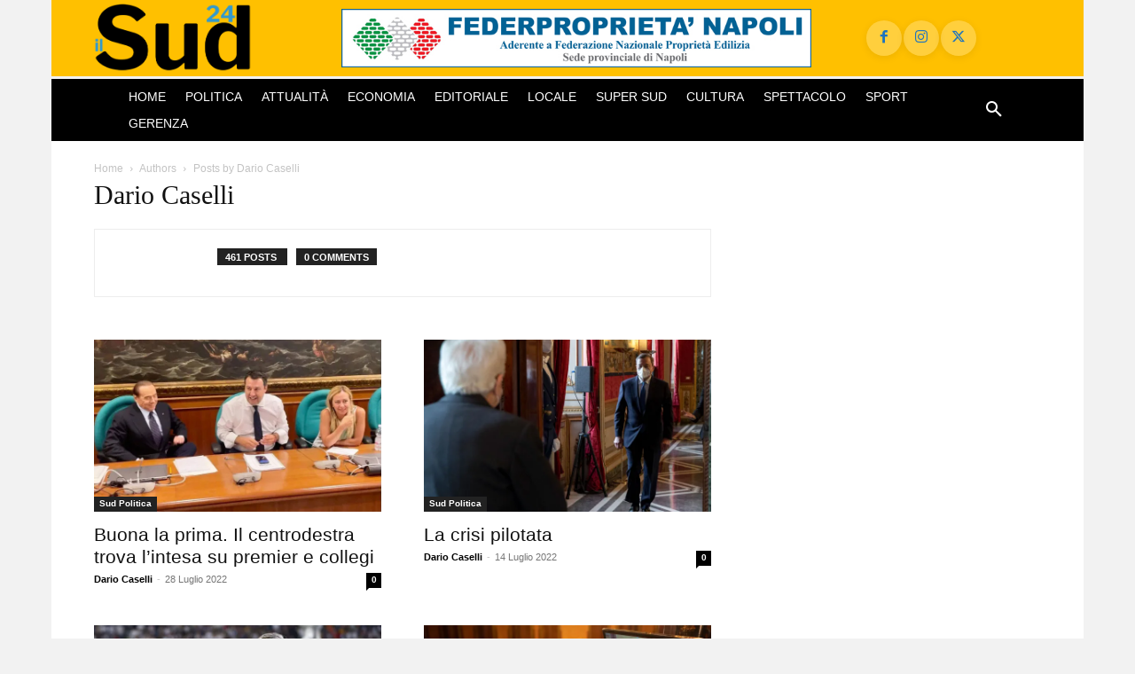

--- FILE ---
content_type: text/html; charset=utf-8
request_url: https://www.google.com/recaptcha/api2/aframe
body_size: 268
content:
<!DOCTYPE HTML><html><head><meta http-equiv="content-type" content="text/html; charset=UTF-8"></head><body><script nonce="ZdRAyEHbmQ6z7p_82mmcQQ">/** Anti-fraud and anti-abuse applications only. See google.com/recaptcha */ try{var clients={'sodar':'https://pagead2.googlesyndication.com/pagead/sodar?'};window.addEventListener("message",function(a){try{if(a.source===window.parent){var b=JSON.parse(a.data);var c=clients[b['id']];if(c){var d=document.createElement('img');d.src=c+b['params']+'&rc='+(localStorage.getItem("rc::a")?sessionStorage.getItem("rc::b"):"");window.document.body.appendChild(d);sessionStorage.setItem("rc::e",parseInt(sessionStorage.getItem("rc::e")||0)+1);localStorage.setItem("rc::h",'1769042085511');}}}catch(b){}});window.parent.postMessage("_grecaptcha_ready", "*");}catch(b){}</script></body></html>